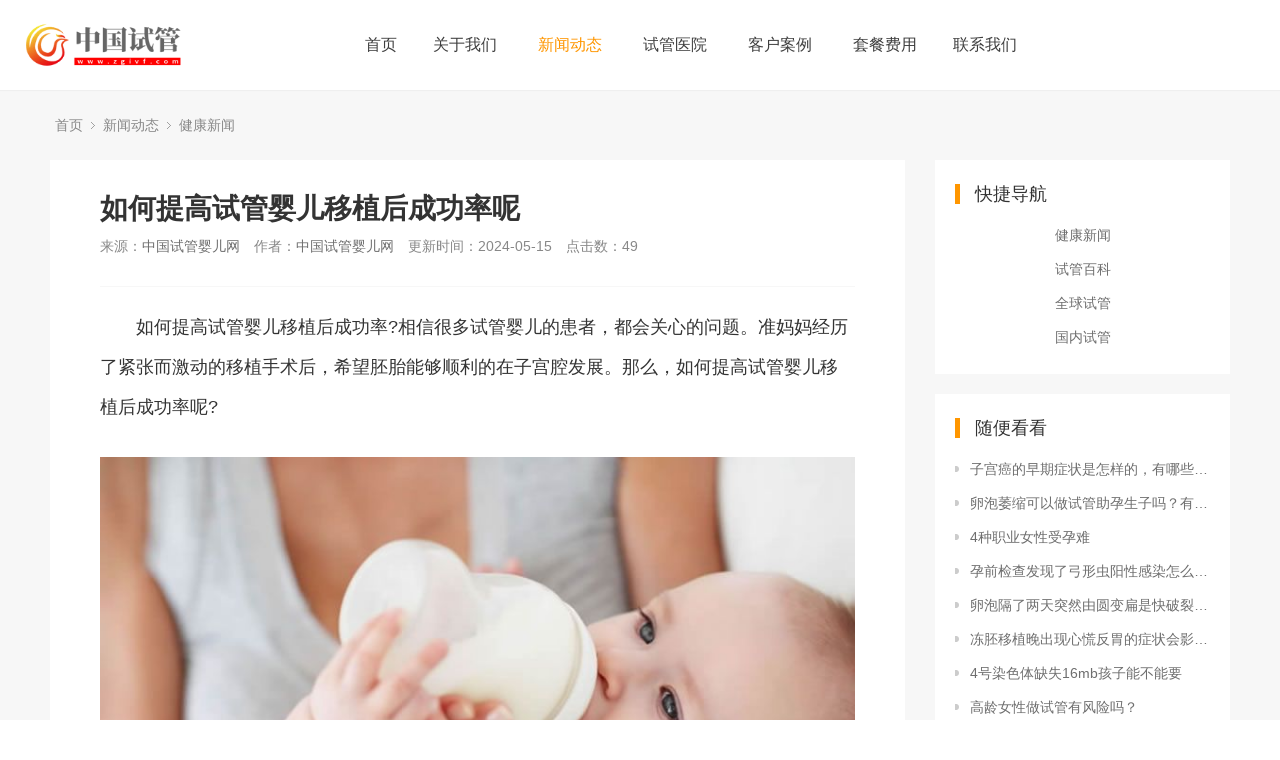

--- FILE ---
content_type: text/html;charset=utf-8
request_url: http://www.zgivf.com/news/7172.html
body_size: 11853
content:
<!DOCTYPE html>
<html>
<head>
<meta http-equiv="Content-Type" content="text/html; charset=utf-8" />
<meta http-equiv="X-UA-Compatible" content="IE=edge">
<title>如何提高试管婴儿移植后成功率呢_中国试管网</title>
<meta name="description" content="　　如何提高试管婴儿移植后成功率?相信很多试管婴儿的患者，都会关心的问题。准妈妈经历了紧张而激动的移植手术后，希望胚胎能够顺利的在子宫腔发展。那么，如何提高试管婴儿移植后成功率呢?　　1. 放松心情　　通过取卵移植手术后，尽可能的平躺休息三天，让血液流向子宫内膜，有利于胚胎着床。胚胎着床时间一般在7-8天左右，但有些着床晚一点的要10天左右。因此，" />
<meta name="keywords" content="" />
<link href="/favicon.ico" rel="shortcut icon" type="image/x-icon" />
<link href="/template/pc/skin/style/pintuer.css" rel="stylesheet" media="screen" type="text/css" />
<link href="/template/pc/skin/style/header.css" rel="stylesheet" media="screen" type="text/css" />
<link href="/template/pc/skin/style/style.css" rel="stylesheet" media="screen" type="text/css" />
<!--[if lt IE 9]><script language="javascript" type="text/javascript" src="/template/pc/skin/js/respond.js"></script>
 <![endif]-->
<meta property="og:locale" content="zh_CN" />
<meta property="og:type" content="article" />
<meta property="og:site_name" content="如何提高试管婴儿移植后成功率呢" />
<meta property="og:description" content="　　如何提高试管婴儿移植后成功率?相信很多试管婴儿的患者，都会关心的问题。准妈妈经历了紧张而激动的移植手术后，希望胚胎能够顺利的在子宫腔发展。那么，如何提高试管婴儿移植后成功率呢?　　1. 放松心情　　通过取卵移植手术后，尽可能的平躺休息三天，让血液流向子宫内膜，有利于胚胎着床。胚胎着床时间一般在7-8天左右，但有些着床晚一点的要10天左右。因此，" />
 <meta name="robots" content="max-image-preview:large" />
<!-- 网页地址-->
<meta property="og:url" content="http://www.zgivf.com/news/7172.html" />
<!-- 网页封面图-->
<meta property="og:image" content="http://www.zgivf.com/uploads/image/86.jpg" />
<!-- 发布时间-->
<meta property="article:published_time" content="2024-05-15" />
<!-- 修改时间-->
<meta property="article:modified_time" content="2024-05-15" />

<meta name="twitter:card" content="summary" />
<meta name="twitter:title" content="如何提高试管婴儿移植后成功率呢" />
<meta name="twitter:description" content="　　如何提高试管婴儿移植后成功率?相信很多试管婴儿的患者，都会关心的问题。准妈妈经历了紧张而激动的移植手术后，希望胚胎能够顺利的在子宫腔发展。那么，如何提高试管婴儿移植后成功率呢?　　1. 放松心情　　通过取卵移植手术后，尽可能的平躺休息三天，让血液流向子宫内膜，有利于胚胎着床。胚胎着床时间一般在7-8天左右，但有些着床晚一点的要10天左右。因此，" />
<meta name="twitter:image" content="http://www.zgivf.com/uploads/image/86.jpg" />
</head>
<body>
<!--网站公用头部——开始-->
<script language="javascript" type="text/javascript" src="/template/pc/skin/js/jquery.min.js"></script>
<!-- 友好的弹出提示框 -->
<script language="javascript" type="text/javascript" src="/public/plugins/layer-v3.1.0/layer.js"></script>
<!-- 支持子目录 -->
    <script type="text/javascript">
        var __eyou_basefile__ = '/index.php';
        var __root_dir__ = '';
    </script>

<header id="pc-header">
    <div class="layout navbar">
        <div class="container-layout">
            <div class="line">
                <div class="x2 logo">
                    <a href="http://www.zgivf.com"><img src="/uploads/allimg/20230826/1-230R61SR3311.png" alt="中国试管网" class="img-responsive"/></a>
                </div>
                <div class="x9 text-center">
                <ul class="nav nav-menu nav-inline" >
                 <li><a href="http://www.zgivf.com" title="首页">首页</a></li>
                                <li class="">
                    <a href="/about/" class="first-level">
                    关于我们<i class="iconfont icon-down margin-small-left"></i></a>
                                        <ul class="drop-menu">
                                                <li><a href="/Company/">网站简介</a></li>
                                                <li><a href="/fwsm/">服务声明</a></li>
                                                <li><a href="/ryzz/">试管荣誉</a></li>
                                                <li><a href="/link/">友情链接</a></li>
                                            </ul>
                                        </a>
                </li>
                                <li class="active">
                    <a href="/news/" class="first-level">
                    新闻动态<i class="iconfont icon-down margin-small-left"></i></a>
                                        <ul class="drop-menu">
                                                <li><a href="/jkdt/">健康新闻</a></li>
                                                <li><a href="/shiguanbaike/">试管百科</a></li>
                                                <li><a href="/qqivf/">全球试管</a></li>
                                                <li><a href="/zgivf/">国内试管</a></li>
                                            </ul>
                                        </a>
                </li>
                                <li class="">
                    <a href="/yiyuan/" class="first-level">
                    试管医院<i class="iconfont icon-down margin-small-left"></i></a>
                                        <ul class="drop-menu">
                                                <li><a href="/sgsj/">人工授精</a></li>
                                                <li><a href="/1ivf/">一代试管</a></li>
                                                <li><a href="/2ivf/">二代试管</a></li>
                                                <li><a href="/3ivf/">三代试管</a></li>
                                            </ul>
                                        </a>
                </li>
                                <li class="">
                    <a href="/kehuanli/" class="first-level">
                    客户案例<i class="iconfont icon-down margin-small-left"></i></a>
                                        <ul class="drop-menu">
                                                <li><a href="/guonei/">国内案例</a></li>
                                                <li><a href="/guoji/">国际案例</a></li>
                                            </ul>
                                        </a>
                </li>
                                <li class="">
                    <a href="/taocan/" class="first-level">
                    套餐费用</a>
                                        </a>
                </li>
                                <li class="">
                    <a href="/Contact/" class="first-level">
                    联系我们</a>
                                        </a>
                </li>
                              </ul>
                </div>
                <div class="x1">
                    <!-- 登录后的效果：文件模板存放在 system/users_info.htm ，具体更多写法请熟悉 ey_users 表字段 -->
                                        <span class="searchBar" style="right: 60px;"><a href="#none" class="search-ico"><i class="iconfont icon-search" aria-hidden="true"></i></a></span>
                </div>
            </div>
        </div>
    </div>
</header>

<!--弹出搜索 -->
<div class="searchBar-m">
    <div class="mask"></div>
    <a href="javascript:void(0)" class="mask-ico"><i class="iconfont icon-x"></i></a>
    <div class="form-group">
            <form method="get" action="/search.html" onsubmit="return searchForm();">
            <input type="text" name="keywords" id="keywords" class="input radius-none text-middle" value="请输入关键词" onFocus="this.value=''" onBlur="if(!value){value=defaultValue}"/>
            <button type="submit" name="submit" class="button radius-none border-none" value="Search"/></button>
            <input type="hidden" name="method" value="1" />        </form>
        </div>
</div>
<!-- 弹出搜索 -->
<div class="clearfix"></div>




<script type="text/javascript">
    //头像下拉
    function head_nav_a()
    {
        $("#user_nav_z").show();
    }
    function head_nav_b()
    {
        $("#user_nav_z").hide();
    }

    var GetUploadify_url = "/home/Uploadify/upload.html";
</script>

<!-- <script type="text/javascript">
    function logins_drop_menu()
    {
        $('#ul_logins_drop-menu').toggle();
    }
</script> -->
<div class="layout bg-gray">
	<div class="container">
		<div class="line">
			<div class="x12">
				<div class="nav-bread">
					<i class="fa fa-home margin-small-right" aria-hidden="true"></i> <a href='/' class=''>首页</a> &gt;&gt; <a href='/news/' class=''>新闻动态</a> &gt;&gt; <a href='/jkdt/'>健康新闻</a>				</div>
			</div>
		</div>
	</div>
	<div class="container">
		<div class="line">
			<div class="x9">
				<div class="sidebar-l">
					<!--内容 begin-->
					<div class="article">
						<div class="padding-large bg-white">
							<div class="post">
								<h1>如何提高试管婴儿移植后成功率呢</h1>
								<div class="blank"></div>
								<div class="text-gray padding-big-bottom text-default">
									<span class="margin-right">来源：<a href="http://www.zgivf.com">中国试管婴儿网</a></span>
									<span class="margin-right">作者：<a href="http://www.zgivf.com">中国试管婴儿网</a></span>
									<span class="margin-right">更新时间：2024-05-15</span>
									<span class="margin-right">点击数：<script src='/index.php?m=api&c=Ajax&a=arcclick&type=view&aids=7172' type='text/javascript' language='javascript'></script></span>
                                    
								</div>
								<hr class="bg-gray">
								<div class="blank"></div>
								<div style="text-align: left; margin-bottom: 10px;">
        <div style="text-align: left; margin-bottom: 10px;">
            <p style="font-size: 18px; line-height: 40px; text-align: left; margin-bottom: 30px;">　　如何提高试管婴儿移植后成功率?相信很多试管婴儿的患者，都会关心的问题。准妈妈经历了紧张而激动的移植手术后，希望胚胎能够顺利的在子宫腔发展。那么，如何提高试管婴儿移植后成功率呢?</p><img alt="如何提高试管婴儿移植后成功率呢(图1)"  src="/uploads/image/86.jpg"  title="中国试管婴儿网" style="max-width:100%!important;height:auto!important;width: 100%; margin-bottom: 20px;">
            <p style="font-size: 18px; line-height: 40px; text-align: left; margin-bottom: 30px;">　　1. 放松心情</p>
            <p style="font-size: 18px; line-height: 40px; text-align: left; margin-bottom: 30px;">　　通过取卵移植手术后，尽可能的平躺休息三天，让血液流向子宫内膜，有利于胚胎着床。胚胎着床时间一般在7-8天左右，但有些着床晚一点的要10天左右。因此，在这期间要多加休息，起床时缓缓而起。同时，要注意身体，不要感冒，要保持空气流通，干净整洁的环境。还有最重要的是，要放松心情，不能在着床期间紧张过度或者焦虑等，不利于胚胎着床。</p>
            <p style="font-size: 18px; line-height: 40px; text-align: left; margin-bottom: 30px;">　　2. 适合移植后吃的食物</p>
            <p style="font-size: 18px; line-height: 40px; text-align: left; margin-bottom: 30px;">首先，不能吃辛辣食物。在着床期间，一定要决绝吃辛辣食物。辛辣食物对胃部以及肠胃有一定的刺激，稍不注意可能出现肠炎情况，一直拉肚子对胚胎着床的环境有一定的影响。其次，不能出寒性食物。女性体质本身就偏寒，如果再吃寒性食物，对胚胎的着床只有坏处没有好处，这个时候就应该让身体变暖，给胚胎着床的机会。再次，一定要吃高蛋白的和高营养的食品，蔬菜与荤菜合理搭配膳食，以补充营养。最后，拒绝任何药物。在着床期间，不要吃药，不要生病，以免药物影响到胚胎着床。</p>
            <p style="font-size: 18px; line-height: 40px; text-align: left; margin-bottom: 30px;">　　3. 按时用药</p>
            <p style="font-size: 18px; line-height: 40px; text-align: left; margin-bottom: 30px;">移植后需要按时按照医嘱使用黄体酮进行黄体支持。通常采用黄体酮针剂、阴道使用的栓剂等进行黄体支持。黄体酮针剂是传统药物，效果稳定，但是作为一种油剂，注射后难以吸收，容易在注射部位形成肿块，造成疼痛及其他不适。阴道使用的栓剂吸收好，效果可靠，但是价格偏高，限制了其广泛应用。不论使用哪种药物，都要配合医生，按时用药，保证体内内分泌环境适于孕育新生命。</p>
            <p style="font-size: 18px; line-height: 40px; text-align: left; margin-bottom: 30px;">　　4.不要盆浴</p>
            <p style="font-size: 18px; line-height: 40px; text-align: left; margin-bottom: 30px;">　　不要盆浴。有一些证据表明，长时间坐在热水中不是一个好主意。所以安全起见：速度，两分钟，温暖的淋浴，放弃泡泡浴几周!</p>
            <p style="font-size: 18px; line-height: 40px; text-align: left; margin-bottom: 30px;">　　5.适当的运动</p>
            <p style="font-size: 18px; line-height: 40px; text-align: left; margin-bottom: 30px;">　　胚胎移植是采用一个细小的管子将胚胎输送到子宫腔内，是不会在排尿、排便或行走时掉出来的。所以移植后不要因为怕胚胎从宫腔流出来而憋尿。移植后的3-5天后一般建议正常生活即可，不需要长期卧床，长期卧床容易导致血液循环变差，对胚胎着床反而不利。不过要记住，移植后不可剧烈运动，也不要提重物。</p><img alt="如何提高试管婴儿移植后成功率呢(图2)"  src="/uploads/image/32.jpg"  title="中国试管婴儿网" style="max-width:100%!important;height:auto!important;width: 100%; margin-bottom: 20px;">
            <p style="font-size: 18px; line-height: 40px; text-align: left; margin-bottom: 30px;">　　着床不成功主要有以下几点原因：</p>
            <p style="font-size: 18px; line-height: 40px; text-align: left; margin-bottom: 30px;">1、本身体质关系</p>
            <p style="font-size: 18px; line-height: 40px; text-align: left; margin-bottom: 30px;">　　这是造成试管婴儿移植后着床失败的根本原因。由于体质关系，例如着床环境不佳，体内还有炎症等等情况，这些对着床都是不利的因素。因此，在着床前保持身体健康是非常重要的。</p>
            <p style="font-size: 18px; line-height: 40px; text-align: left; margin-bottom: 30px;">　　2、保养不当</p>
            <p style="font-size: 18px; line-height: 40px; text-align: left; margin-bottom: 30px;">　　在移植后，大家都很注重着床期的保养。比如膳食进补等。但是在这个阶段，由于保养不当，也极有可能让胚胎无法着床。在饮食上不注意，比如吃寒性食物或者不忌口，很容易就影响到胚胎着床的环境。另，室内不透气，身体运动太大，这些都是会影响到着床的因素。因此，在此期间一定要格外注意，使用正确的保养方法。</p>
            <p style="font-size: 18px; line-height: 40px; text-align: left; margin-bottom: 30px;">　　3、情绪过度紧张</p>
            <p style="font-size: 18px; line-height: 40px; text-align: left; margin-bottom: 30px;">这个时期是很多女性朋友最易情绪紧张和多变的时期。在这个时期，大家应该放松心情，避免紧张情绪和情绪起伏造成身体紊乱，这对胚胎着床也是非常不利的。</p>
            <p style="font-size: 18px; line-height: 40px; text-align: left; margin-bottom: 30px;">　　以上就是如何提高试管婴儿移植后着床成功率内容。大家在试管婴儿移植后，要多注意休息，多听医生的建议，希望顺利着床，期待大家的好孕。</p>
            <div style="text-align: left; margin-bottom: 10px;">
                <a style="color: red;">
                    <img alt="如何提高试管婴儿移植后成功率呢(图3)"  src="/uploads/image/20.jpg"  title="中国试管婴儿网" style="max-width:100%!important;height:auto!important;width: 100%; margin-bottom: 20px;">
                </a>
            </div>
        </div>
    </div>							</div>
                            <div class="blank-small"></div>
                            <div class="text-center">
                            <!-- 收藏代码开始  -->
                                                            <a class="button hidden-l bg-gray border-none radius-rounded text-center text-main"  href="javascript:void(0);" id="ey_v378141_7172" data-aid="7172" data-name="eyou_collect" data-loginurl="/user" data-class_value="off" data-collected="<i class='fa fa-heart margin-small-right'></i>已收藏" data-cancel="<i class='fa fa-heart margin-small-right'></i>加入收藏" onclick="ey_v378141(7172,'off',this);" ><i class='fa fa-heart margin-small-right'></i>加入收藏</a>
                                        <script type="text/javascript">
        var collected_v379494_7172 = "<i class='fa fa-heart margin-small-right'></i>已收藏";
        var cancel_v379494_7172 = "<i class='fa fa-heart margin-small-right'></i>加入收藏";
        var root_dir_v379494 = '';
        var loginurl_v379494 = '/user';
</script>

    <script>window.tag_collection_list || document.write('<script src="/public/static/common/js/tag_collection_list.js?v=v1.7.5" type="text/javascript"><\/script>')</script>
    <script type="text/javascript">ey_v377550("7172","off");</script>                            <!--  收藏代码结束 -->
                            </div>
							<!--tag-->
							<div class="blank-middle"></div>
														<div class="blank-small"></div>
							<!--tag end-->
							<div class="padding-large-top border-top height">
								<div class="line">
									<div class="x10">
										上一篇：<a href="/news/7168.html" class="text-gray" title="上一篇：如何提高卵子质量？好孕给你支招">如何提高卵子质量？好孕给你支招</a>
																				<div class="blank"></div>
										下一篇：<a href="/news/7173.html" class="text-gray" title="下一篇：如何提高试管成功率？你需要提高子宫内膜容受性">如何提高试管成功率？你需要提高子宫内膜容受性</a>
																			</div>
									<div class="x2 text-center">
																				<a href="/news/" class="button button-big button-block bg-yellow margin-top radius-rounded border-none text-default"><i class="fa fa-mail-reply margin-small-right"></i>返回列表</a>
										<!-- 新闻动态 -->
																			</div>
							   </div>
							</div>
						</div>
					</div>
				</div>
				<div class="blank"></div>
			</div>
			<div class="x3">
			<!-- 快速导航 -->
			<div class="bg-white padding-big">
				<div class="title-l">
				<h2>快捷导航</h2>
				</div>
				<ul class="list-post-text">
               							<div align="center"><li ><a href="/jkdt/" title="健康新闻" class="height">健康新闻</a></li>
                      </div>
			 				<div align="center"><li ><a href="/shiguanbaike/" title="试管百科" class="height">试管百科</a></li>
                      </div>
			 				<div align="center"><li ><a href="/qqivf/" title="全球试管" class="height">全球试管</a></li>
                      </div>
			 				<div align="center"><li ><a href="/zgivf/" title="国内试管" class="height">国内试管</a></li>
                      </div>
			                  
				</ul>

			</div>
			<div class="blank-small"></div>
				<div class="sidebar-r">
					<div class="bg-white padding-big">
						<div class="title-l">
							<h2>随便看看</h2>
						</div>
						<ul class="list-post-text">
							<!-- orderby='rand'随机 -->
							 								<li class="dot"><a href="/news/1717.html" title="子宫癌的早期症状是怎样的，有哪些明显的表现？" class="height">子宫癌的早期症状是怎样的，有哪些明显的表现？</a></li>
							 								<li class="dot"><a href="/news/1675.html" title="卵泡萎缩可以做试管助孕生子吗？有治疗卵泡萎缩的方法吗" class="height">卵泡萎缩可以做试管助孕生子吗？有治疗卵泡萎缩的方法吗</a></li>
							 								<li class="dot"><a href="/news/3260.html" title="4种职业女性受孕难" class="height">4种职业女性受孕难</a></li>
							 								<li class="dot"><a href="/news/1767.html" title="孕前检查发现了弓形虫阳性感染怎么办？" class="height">孕前检查发现了弓形虫阳性感染怎么办？</a></li>
							 								<li class="dot"><a href="/news/1679.html" title="卵泡隔了两天突然由圆变扁是快破裂还是萎缩了？是什么原因？" class="height">卵泡隔了两天突然由圆变扁是快破裂还是萎缩了？是什么原因？</a></li>
							 								<li class="dot"><a href="/news/3570.html" title="冻胚移植晚出现心慌反胃的症状会影响着床吗？" class="height">冻胚移植晚出现心慌反胃的症状会影响着床吗？</a></li>
							 								<li class="dot"><a href="/news/3492.html" title="4号染色体缺失16mb孩子能不能要" class="height">4号染色体缺失16mb孩子能不能要</a></li>
							 								<li class="dot"><a href="/news/3326.html" title="高龄女性做试管有风险吗？" class="height">高龄女性做试管有风险吗？</a></li>
							 								<li class="dot"><a href="/news/2061.html" title="男性女性生育常规检查有哪些" class="height">男性女性生育常规检查有哪些</a></li>
							 								<li class="dot"><a href="/news/235.html" title="备孕碱片吃多久生孩子？附成功经验分享" class="height">备孕碱片吃多久生孩子？附成功经验分享</a></li>
							 						</ul>
					</div>
					<div class="blank-small"></div>

					<div class="bg-white padding-big">
						<div class="title-l">
							<h2>医院推荐</h2>
						</div>

						<div class="list-post-x">
							<!-- flag='h' -->
															<div class="media media-x">
																		<div class="thumb-md float-left radius">
										<a href="/yiyuan/247.html" title="石河子大学医学院第一附属医院"><img src="/uploads/allimg/20230829/1-230R9143141210.jpg" class="img-responsive" alt="石河子大学医学院第一附属医院"></a>
									</div>
																		<div class="media-body">
										<h3><a href="/yiyuan/247.html" class="text-middle">石河子大学医学院第一附属医院</a></h3>
									</div>
								</div>
															<div class="media media-x">
																		<div class="thumb-md float-left radius">
										<a href="/yiyuan/246.html" title="新疆军区总医院"><img src="/uploads/allimg/20230829/1-230R9141JW18.jpg" class="img-responsive" alt="新疆军区总医院"></a>
									</div>
																		<div class="media-body">
										<h3><a href="/yiyuan/246.html" class="text-middle">新疆军区总医院</a></h3>
									</div>
								</div>
															<div class="media media-x">
																		<div class="thumb-md float-left radius">
										<a href="/yiyuan/245.html" title="新疆维吾尔自治区人民医院"><img src="/uploads/allimg/20230829/1-230R913194DO.jpg" class="img-responsive" alt="新疆维吾尔自治区人民医院"></a>
									</div>
																		<div class="media-body">
										<h3><a href="/yiyuan/245.html" class="text-middle">新疆维吾尔自治区人民医院</a></h3>
									</div>
								</div>
															<div class="media media-x">
																		<div class="thumb-md float-left radius">
										<a href="/yiyuan/244.html" title="喀什地区第一人民医院"><img src="/uploads/allimg/20230829/1-230R9130541b4.jpg" class="img-responsive" alt="喀什地区第一人民医院"></a>
									</div>
																		<div class="media-body">
										<h3><a href="/yiyuan/244.html" class="text-middle">喀什地区第一人民医院</a></h3>
									</div>
								</div>
															<div class="media media-x">
																		<div class="thumb-md float-left radius">
										<a href="/yiyuan/243.html" title="新疆维吾尔自治区妇幼保健院"><img src="/uploads/allimg/20230829/1-230R9124TV48.jpg" class="img-responsive" alt="新疆维吾尔自治区妇幼保健院"></a>
									</div>
																		<div class="media-body">
										<h3><a href="/yiyuan/243.html" class="text-middle">新疆维吾尔自治区妇幼保健院</a></h3>
									</div>
								</div>
													</div>
					</div>
					<div class="blank-small"></div>
						<div class="bg-white padding-big">
						<div class="title-l">
							<h2>阅读排行</h2>
						</div>
						<ul class="list-post-text">
							
							 							 <!-- ordermode=desc 排序类型：desc表示从大到小，asc表示从小到大 -->
								<li class="dot"><a href="/news/938.html" title="全球首个人造子宫工厂问世？无需妇女，每年" class="height">[<script src='/index.php?m=api&c=Ajax&a=arcclick&type=view&aids=938' type='text/javascript' language='javascript'></script>]全球首个人造子宫工厂问世？无需妇女，每年</a></li>
							 							 <!-- ordermode=desc 排序类型：desc表示从大到小，asc表示从小到大 -->
								<li class="dot"><a href="/news/3894.html" title="首次人体受控临床试验证实——石墨烯纳米材" class="height">[<script src='/index.php?m=api&c=Ajax&a=arcclick&type=view&aids=3894' type='text/javascript' language='javascript'></script>]首次人体受控临床试验证实——石墨烯纳米材</a></li>
							 							 <!-- ordermode=desc 排序类型：desc表示从大到小，asc表示从小到大 -->
								<li class="dot"><a href="/news/417.html" title="防控性病决不能放松" class="height">[<script src='/index.php?m=api&c=Ajax&a=arcclick&type=view&aids=417' type='text/javascript' language='javascript'></script>]防控性病决不能放松</a></li>
							 							 <!-- ordermode=desc 排序类型：desc表示从大到小，asc表示从小到大 -->
								<li class="dot"><a href="/news/415.html" title="孩子有三段“叛逆期”" class="height">[<script src='/index.php?m=api&c=Ajax&a=arcclick&type=view&aids=415' type='text/javascript' language='javascript'></script>]孩子有三段“叛逆期”</a></li>
							 							 <!-- ordermode=desc 排序类型：desc表示从大到小，asc表示从小到大 -->
								<li class="dot"><a href="/news/3706.html" title="女性结扎21年会意外怀孕吗？除非出现这些" class="height">[<script src='/index.php?m=api&c=Ajax&a=arcclick&type=view&aids=3706' type='text/javascript' language='javascript'></script>]女性结扎21年会意外怀孕吗？除非出现这些</a></li>
							 							 <!-- ordermode=desc 排序类型：desc表示从大到小，asc表示从小到大 -->
								<li class="dot"><a href="/news/115.html" title="37岁大龄女性卵巢早衰闭经怎么治最快最有" class="height">[<script src='/index.php?m=api&c=Ajax&a=arcclick&type=view&aids=115' type='text/javascript' language='javascript'></script>]37岁大龄女性卵巢早衰闭经怎么治最快最有</a></li>
							 							 <!-- ordermode=desc 排序类型：desc表示从大到小，asc表示从小到大 -->
								<li class="dot"><a href="/news/146.html" title="我国学者为脑卒中治疗提供最高级别的循证医" class="height">[<script src='/index.php?m=api&c=Ajax&a=arcclick&type=view&aids=146' type='text/javascript' language='javascript'></script>]我国学者为脑卒中治疗提供最高级别的循证医</a></li>
							 							 <!-- ordermode=desc 排序类型：desc表示从大到小，asc表示从小到大 -->
								<li class="dot"><a href="/news/2772.html" title="为什么不建议过早抽血检查HCG?" class="height">[<script src='/index.php?m=api&c=Ajax&a=arcclick&type=view&aids=2772' type='text/javascript' language='javascript'></script>]为什么不建议过早抽血检查HCG?</a></li>
							 							 <!-- ordermode=desc 排序类型：desc表示从大到小，asc表示从小到大 -->
								<li class="dot"><a href="/news/936.html" title="不孕症影响全球六分之一男女，涉及我国近5" class="height">[<script src='/index.php?m=api&c=Ajax&a=arcclick&type=view&aids=936' type='text/javascript' language='javascript'></script>]不孕症影响全球六分之一男女，涉及我国近5</a></li>
							 							 <!-- ordermode=desc 排序类型：desc表示从大到小，asc表示从小到大 -->
								<li class="dot"><a href="/news/2862.html" title="拮抗剂方案移植鲜胚内膜厚度一定要达标" class="height">[<script src='/index.php?m=api&c=Ajax&a=arcclick&type=view&aids=2862' type='text/javascript' language='javascript'></script>]拮抗剂方案移植鲜胚内膜厚度一定要达标</a></li>
							 						</ul>
					</div>
					<div class="blank-small"></div>
					
					<div class="blank-small"></div>
						<div class="bg-white padding-big">
						<div class="title-l">
							<h2><a href="/tags"  target="_blank" >最新标签</a></h2>
						</div>
						<ul class="list-post-text">
							
														<!--getall 0表示当前页 1表示系统全部-->
				<a href="/tags/174.html" class="tag tags bg-yellow radius-rounded text-white margin-bottom padding"  target="_blank" >三明试管婴儿</a>
											<!--getall 0表示当前页 1表示系统全部-->
				<a href="/tags/173.html" class="tag tags bg-yellow radius-rounded text-white margin-bottom padding"  target="_blank" >生男孩</a>
											<!--getall 0表示当前页 1表示系统全部-->
				<a href="/tags/172.html" class="tag tags bg-yellow radius-rounded text-white margin-bottom padding"  target="_blank" >睾酮</a>
											<!--getall 0表示当前页 1表示系统全部-->
				<a href="/tags/171.html" class="tag tags bg-yellow radius-rounded text-white margin-bottom padding"  target="_blank" >孕酮</a>
											<!--getall 0表示当前页 1表示系统全部-->
				<a href="/tags/170.html" class="tag tags bg-yellow radius-rounded text-white margin-bottom padding"  target="_blank" >E2</a>
											<!--getall 0表示当前页 1表示系统全部-->
				<a href="/tags/169.html" class="tag tags bg-yellow radius-rounded text-white margin-bottom padding"  target="_blank" >PRL</a>
											<!--getall 0表示当前页 1表示系统全部-->
				<a href="/tags/168.html" class="tag tags bg-yellow radius-rounded text-white margin-bottom padding"  target="_blank" >LH</a>
											<!--getall 0表示当前页 1表示系统全部-->
				<a href="/tags/167.html" class="tag tags bg-yellow radius-rounded text-white margin-bottom padding"  target="_blank" >AMH</a>
											<!--getall 0表示当前页 1表示系统全部-->
				<a href="/tags/166.html" class="tag tags bg-yellow radius-rounded text-white margin-bottom padding"  target="_blank" >FSH</a>
											<!--getall 0表示当前页 1表示系统全部-->
				<a href="/tags/165.html" class="tag tags bg-yellow radius-rounded text-white margin-bottom padding"  target="_blank" >供卵试管婴儿</a>
											<!--getall 0表示当前页 1表示系统全部-->
				<a href="/tags/164.html" class="tag tags bg-yellow radius-rounded text-white margin-bottom padding"  target="_blank" >武汉协和医院</a>
											<!--getall 0表示当前页 1表示系统全部-->
				<a href="/tags/163.html" class="tag tags bg-yellow radius-rounded text-white margin-bottom padding"  target="_blank" >供精</a>
											<!--getall 0表示当前页 1表示系统全部-->
				<a href="/tags/162.html" class="tag tags bg-yellow radius-rounded text-white margin-bottom padding"  target="_blank" >武汉试管婴儿</a>
											<!--getall 0表示当前页 1表示系统全部-->
				<a href="/tags/161.html" class="tag tags bg-yellow radius-rounded text-white margin-bottom padding"  target="_blank" >上海曙光医院</a>
											<!--getall 0表示当前页 1表示系统全部-->
				<a href="/tags/160.html" class="tag tags bg-yellow radius-rounded text-white margin-bottom padding"  target="_blank" >俄罗斯试管婴儿</a>
											<!--getall 0表示当前页 1表示系统全部-->
				<a href="/tags/159.html" class="tag tags bg-yellow radius-rounded text-white margin-bottom padding"  target="_blank" >美国试管婴儿</a>
											<!--getall 0表示当前页 1表示系统全部-->
				<a href="/tags/158.html" class="tag tags bg-yellow radius-rounded text-white margin-bottom padding"  target="_blank" >泰国试管婴儿</a>
											<!--getall 0表示当前页 1表示系统全部-->
				<a href="/tags/157.html" class="tag tags bg-yellow radius-rounded text-white margin-bottom padding"  target="_blank" >加拿大试管</a>
											<!--getall 0表示当前页 1表示系统全部-->
				<a href="/tags/156.html" class="tag tags bg-yellow radius-rounded text-white margin-bottom padding"  target="_blank" >大同试管婴儿</a>
											<!--getall 0表示当前页 1表示系统全部-->
				<a href="/tags/155.html" class="tag tags bg-yellow radius-rounded text-white margin-bottom padding"  target="_blank" >沈阳试管婴儿</a>
										</ul>
					</div>
					<div class="blank-small"></div>
					
					
				</div>
			</div>
		</div><!--line end-->
	</div>
	<div class="blank-big"></div>
	
</div>
<!--网站公用底部——开始-->
<footer class="bg-main">
	<div class="container-layout">
		<ul>
						<li class="float-left item-1 hidden-l hidden-s">
				<h3 class="text-middle margin-big-bottom">关于我们</h3>
				<ul>
										<li><a href="/Company/" title="网站简介">网站简介</a></li>
										<li><a href="/fwsm/" title="服务声明">服务声明</a></li>
										<li><a href="/ryzz/" title="试管荣誉">试管荣誉</a></li>
										<li><a href="/link/" title="友情链接">友情链接</a></li>
									</ul>
			</li>
			 			<li class="float-left item-2 hidden-l hidden-s">
				<h3 class="text-middle margin-big-bottom">新闻动态</h3>
				<ul>
										<li><a href="/jkdt/" title="健康新闻">健康新闻</a></li>
										<li><a href="/shiguanbaike/" title="试管百科">试管百科</a></li>
										<li><a href="/qqivf/" title="全球试管">全球试管</a></li>
										<li><a href="/zgivf/" title="国内试管">国内试管</a></li>
									</ul>
			</li>
			 			<li class="float-left item-3 hidden-l hidden-s">
				<h3 class="text-middle margin-big-bottom">试管医院</h3>
				<ul>
										<li><a href="/sgsj/" title="人工授精">人工授精</a></li>
										<li><a href="/1ivf/" title="一代试管">一代试管</a></li>
										<li><a href="/2ivf/" title="二代试管">二代试管</a></li>
										<li><a href="/3ivf/" title="三代试管">三代试管</a></li>
									</ul>
			</li>
			 			<li class="float-left item-4 hidden-l hidden-s">
				<h3 class="text-middle margin-big-bottom">客户案例</h3>
				<ul>
										<li><a href="/guonei/" title="国内案例">国内案例</a></li>
										<li><a href="/guoji/" title="国际案例">国际案例</a></li>
									</ul>
			</li>
			 			
			<li class="float-left item-5">

				<div class="contact">
					<div class="media media-x margin-big-bottom">
						<span class="float-left radius-circle bg-yellow text-white text-center">
							<i class="iconfont icon-map-pin" aria-hidden="true"></i>
						</span>
						<div class="media-body">
							<p>格鲁吉亚第比利斯市<p>
						</div>
					</div>				
					
					<div class="media media-x margin-big-bottom">
						<span class="float-left radius-circle bg-yellow text-white text-center">
							<i class="iconfont icon-dianhua"></i>
						</span>
						<div class="media-body">
							<p>
								<a href="tel:13982202402" class="Conv_DINCondensedC text-large">13982202402</a>
							<p>
						</div>
					</div>
					<div class="media media-x margin-big-bottom">
						<span class="float-left radius-circle bg-yellow text-white text-center">
							<i class="iconfont icon-youxiang"></i>
						</span>
						<div class="media-body">
							<p>
								<a href="mailto:10000@qq.com" class="text-middle"> 10000@qq.com</a>
							</p>
						</div>
					</div>
					<div class="media media-x margin-big-bottom">
						<span class="float-left radius-circle bg-yellow text-white text-center">
							<i class="iconfont icon-weixin"></i>
						</span>
						<div class="media-body">
							<p>
								<a href="weixin://haoivf88" class="text-middle"> haoivf88</a>
							</p>
						</div>
					</div>

				</div>
			</li>
			<li class="float-left item-6">
				<div class="qr padding radius text-center"><img src="/template/wx.jpg"><p class="text-gray height-middle">关注我们</p></div>
			</li>
		</ul>
	</div>
	<div class="blank-middle"></div>
	<!-- 友情链接 -->
	<div class="container-layout">
		<div class="line">	
			<div class="tab">
				<div class="tab-head">
					<ul class="tab-nav">
						<li class="active"><a href="#friend-1">友情链接</a></li>
						<!-- <li><a href="#friend-2">友情链接-图片</a> </li> -->
					</ul>
				</div>
				<div class="tab-body">
					<div class="tab-panel active flink" id="friend-1">
													<a href="http://www.qqivf.com"  target="_blank" >全球试管平台</a>
													<a href="http://www.6ivf.com"  target="_blank" >试管之家</a>
													<a href="http://www.lsygf.com"  target="_blank" >泰国试管婴儿费用</a>
													<a href="https://www.posji.cm"  target="_blank" >POS机代理商</a>
													<a href="http://www.xgivf.com"  target="_blank" >香港试管婴儿中心</a>
													<a href="http://www.xaszyxyy.com"  target="_blank" >西安不孕不育医院</a>
													<a href="https://gerattre.com/poxet/12516.html"  target="_blank" >必利勁哪裡買</a>
													<a href="https://lougchain.com.tw/viagra/23998.html"  target="_blank" >果凍威而鋼哪裡買</a>
													<a href="http://www.whnk100.com"  target="_blank" >武汉男科医院</a>
													<a href="https://www.zywz6.com"  target="_blank" >资源网</a>
													<a href="https://viagrabuy.com.tw/viagra-buying-guide-taiwan.html"  target="_blank" >威而鋼價格</a>
												<a href="/tags">Tag标签大全</a>
					</div>
					<!-- <div class="tab-panel flink" id="friend-2">
											</div> -->

				</div>
			</div>	
		</div>	
	</div>	
	<!-- 友情链接 end -->

	<div class="container-layout">
		<div class="line">
			<div class="copyright height">
                <!-- 底部版权 begin -->
				<div class="x8">
					Copyright © 2022-2121 <a href="http://www.zgivf.com/" target="_blank" > 中国试管婴儿网</a> 版权所有  <a href="/sitemap.txt" target="_blank" >SiteMap</a> 
<br>本站出租、出售。联系QQ:14827188				</div>
                <!-- 底部版权 end -->
                <!-- 网站地图 begin -->
				<div class="x4 text-right">
					<a href="http://www.zgivf.com/sitemap.xml">SiteMap</a>
				</div>
                <!-- 网站地图 end -->
			</div>


        <!-- a href="http://bj.qqivf.com"  target='_blank'>北京</a> 
     |  <a href="http://sh.qqivf.com"  target='_blank'>上海</a> 
     |  <a href="http://tj.qqivf.com"  target='_blank'>天津</a> 
     |  <a href="http://cq.qqivf.com"  target='_blank'>重庆</a> 

     |  <a href="http://cd.qqivf.com"  target='_blank'>成都</a> 
     |  <a href="http://gy.qqivf.com"  target='_blank'>贵阳</a> 
     |  <a href="http://gz.qqivf.com"  target='_blank'>广州</a> 
     |  <a href="http://sy.qqivf.com"  target='_blank'>沈阳</a> 
     |  <a href="http://wh.qqivf.com"  target='_blank'>武汉</a> 

     |  <a href="http://sjz.qqivf.com"  target='_blank'>石家庄</a> 
     |  <a href="http://xa.qqivf.com"  target='_blank'>西安</a> 
     |  <a href="http://xm.qqivf.com"  target='_blank'>厦门</a> 
     |  <a href="http://nj.qqivf.com"  target='_blank'>南京</a> 
     |  <a href="http://hz.qqivf.com"  target='_blank'>杭州</a> 
     
     |  <a href="http://cs.qqivf.com"  target='_blank'>长沙</a> 
     |  <a href="http://km.qqivf.com"  target='_blank'>昆明</a> 
     |  <a href="http://hf.qqivf.com"  target='_blank'>合肥</a> 
     |  <a href="http://lz.qqivf.com"  target='_blank'>兰州</a> 
     |  <a href="http://xn.qqivf.com"  target='_blank'>西宁</a> 
     
     |  <a href="http://yc.qqivf.com"  target='_blank'>银川</a> 
     |  <a href="http://zz.qqivf.com"  target='_blank'>郑州</a> 
     |  <a href="http://jn.qqivf.com"  target='_blank'>济南</a> 
     |  <a href="http://nn.qqivf.com"  target='_blank'>南宁</a> 
     |  <a href="http://ls.qqivf.com"  target='_blank'>拉萨</a> 
     
     |  <a href="http://nc.qqivf.com"  target='_blank'>南昌</a> 
     |  <a href="http://cc.qqivf.com"  target='_blank'>长春</a> 
     |  <a href="http://fz.qqivf.com"  target='_blank'>福州</a> 
     |  <a href="http://hk.qqivf.com"  target='_blank'>海口</a> 
     |  <a href="http://ty.qqivf.com"  target='_blank'>太原</a> 
     
     |  <a href="http://sz.qqivf.com"  target='_blank'>深圳</a> 
     |  <a href="http://heb.qqivf.com"  target='_blank'>哈尔滨</a> 
     |  <a href="http://hhht.qqivf.com"  target='_blank'>呼和浩特</a> 
     |  <a href="http://wlmq.qqivf.com"  target='_blank'>乌鲁木齐</a begin --> 

	<div class="blank-middle"></div>
		</div>
	</div>
</footer>

<!-- 登录弹窗 begin -->
<div id="log">
    <div class="dialog" style="min-width: 418px;">
        <div class="dialog-head">
            <span class="dialog-close close rotate-hover"></span>
        </div>
        <div class="dialog-body">
            <div class="register">
                <div class="blank-middle"></div>
                <div class="tab text-center">
                  <ul>
                    <li id="signtab1" onclick="setTab('signtab',1,2)" class="">账号登录</li>
                  </ul>
                </div>
                <!-- 登录 begin -->
                <div id="con_signtab_1">
                    <form method="post" id="popup_login_submit">
                        <!-- 用户名 begin -->
                        <div class="form-group">
                            <div class="field ">
                                <input type='text' name='username' id='username' class="input text-main radius-none" value="" data-validate="required:必填" placeholder="用户名">
                            </div>
                        </div>
                        <!-- 用户名 end -->
                        <!-- 密码 begin -->
                        <div class="form-group">
                            <div class="field ">
                                <input type='password'  name='password' id="password" class="input text-main radius-none" placeholder="密码" value=""/>
                            </div>
                        </div>
                        <!-- 密码 end -->
                        <!-- 验证码包括手机验证码专用样式input-group begin -->
                        <div class="form-group" id="ey_login_vertify">
                            <div class="field ">
                                <div class="input-group">
                                    <input type='text'  name='vertify' autocomplete="off" class="input text-main radius-none" placeholder="图形验证码" value=""/>
                                    <span class="addon"><img src="/api/Ajax/vertify/type/users_login.html" class="chicuele" id="imgVerifys" onclick="ey_fleshVerify();" title="看不清？点击更换验证码" align="absmiddle"></span>
                                </div>
                            </div>
                        </div>
                        <!-- 验证码包括手机验证码专用样式input-group end -->
                        <!-- 提交 begin -->
                        <div class="form-button">
                            <input type="hidden" name="referurl" value=""/>
                            <input type="hidden" name="website" value="website"/>
                            <input type="button" name="submit" onclick="popup_login_submit();" class="button bg-yellow button-large button-block border-none radius-none text-white" value="提交"/>
                        </div>
                        <!-- 提交 end -->
                                            </form>
                    <p class="margin-top text-right">
                        <a href="/reg">注册账号</a>&nbsp;|&nbsp;
                        <a href="/user/Users/retrieve_password.html">忘记密码</a>
                    </p>
                </div>
                <!-- 登录 end -->


                <!-- 第三方账号登录 begin -->
                <div id="ey_third_party_login">
                    <div class="blank-middle"></div>
                    <div class="line"><span class="text-gray bg-white text-default">社交账号登录</span><hr></div>
                    <div class="blank-small"></div>
                    <div class="bnt-login">
                        <a id="ey_third_party_qqlogin" title="QQ登录" href="/index.php?m=plugins&c=QqLogin&a=login" class="qq"><i class="iconfont icon-qq"></i></a>
                        <a id="ey_third_party_wxlogin" title="微信登录" href="/index.php?m=plugins&c=WxLogin&a=login" class="weixin"><i class="iconfont icon-weixin"></i></a>
                        <a id="ey_third_party_wblogin" title="微博登录" href="/index.php?m=plugins&c=Wblogin&a=login" class="weibo"><i class="iconfont icon-weibo"></i></a>
                    </div>
                </div>
                <!-- 第三方账号登录 end -->
            </div>
        </div>
    </div>
</div>

<!--站长统计-->
<!--百度统计-->
<script>
var _hmt = _hmt || [];
(function() {
  var hm = document.createElement("script");
  hm.src = "https://hm.baidu.com/hm.js?9246b752780d2a284db2fce7be259f25";
  var s = document.getElementsByTagName("script")[0]; 
  s.parentNode.insertBefore(hm, s);
})();
</script>

<!--51统计-->
<script charset="UTF-8" id="LA_COLLECT" src="//sdk.51.la/js-sdk-pro.min.js"></script>
<script>LA.init({id:"22VXu2L2tPhzPqs7",ck:"22VXu2L2tPhzPqs7",autoTrack:true,hashMode:true,screenRecord:true})</script>
<!--360统计-->
<script>
(function(b,a,e,h,f,c,g,s){b[h]=b[h]||function(){(b[h].c=b[h].c||[]).push(arguments)};
b[h].s=!!c;g=a.getElementsByTagName(e)[0];s=a.createElement(e);
s.src="//s.union.360.cn/"+f+".js";s.defer=!0;s.async=!0;g.parentNode.insertBefore(s,g)
})(window,document,"script","_qha",575988,false);
</script>
<!--站长统计-->


</footer>
<!--底部版权-->

<!-- 应用插件标签 start --> 
  
<!-- 应用插件标签 end -->
<!--网站公用底部——结束-->
<script language="javascript" type="text/javascript" src="/template/pc/skin/js/pintuer.js"></script>
<script language="javascript" type="text/javascript" src="/template/pc/skin/js/common.js"></script>
<script type="text/javascript">var root_dir="";var ey_aid=7172;</script>
<script language="javascript" type="text/javascript" src="/public/static/common/js/ey_footer.js?v=v1.7.5"></script>
</body>
</html>

--- FILE ---
content_type: text/html;charset=utf-8
request_url: http://www.zgivf.com/index.php?m=api&c=Ajax&a=arcclick&type=view&aids=7172
body_size: 191
content:
document.write('49');


--- FILE ---
content_type: text/html;charset=utf-8
request_url: http://www.zgivf.com/index.php?m=api&c=Ajax&a=arcclick&type=view&aids=938
body_size: 194
content:
document.write('27375');


--- FILE ---
content_type: text/html;charset=utf-8
request_url: http://www.zgivf.com/index.php?m=api&c=Ajax&a=arcclick&type=view&aids=3894
body_size: 194
content:
document.write('27207');


--- FILE ---
content_type: text/html;charset=utf-8
request_url: http://www.zgivf.com/index.php?m=api&c=Ajax&a=arcclick&type=view&aids=417
body_size: 194
content:
document.write('26908');


--- FILE ---
content_type: text/html;charset=utf-8
request_url: http://www.zgivf.com/index.php?m=api&c=Ajax&a=arcclick&type=view&aids=415
body_size: 194
content:
document.write('26833');


--- FILE ---
content_type: text/html;charset=utf-8
request_url: http://www.zgivf.com/index.php?m=api&c=Ajax&a=arcclick&type=view&aids=3706
body_size: 194
content:
document.write('26804');


--- FILE ---
content_type: text/html;charset=utf-8
request_url: http://www.zgivf.com/index.php?m=api&c=Ajax&a=arcclick&type=view&aids=115
body_size: 194
content:
document.write('26602');


--- FILE ---
content_type: text/html;charset=utf-8
request_url: http://www.zgivf.com/index.php?m=api&c=Ajax&a=arcclick&type=view&aids=146
body_size: 194
content:
document.write('26530');


--- FILE ---
content_type: text/html;charset=utf-8
request_url: http://www.zgivf.com/index.php?m=api&c=Ajax&a=arcclick&type=view&aids=2772
body_size: 194
content:
document.write('26421');


--- FILE ---
content_type: text/html;charset=utf-8
request_url: http://www.zgivf.com/index.php?m=api&c=Ajax&a=arcclick&type=view&aids=936
body_size: 194
content:
document.write('26232');


--- FILE ---
content_type: text/html;charset=utf-8
request_url: http://www.zgivf.com/index.php?m=api&c=Ajax&a=arcclick&type=view&aids=2862
body_size: 194
content:
document.write('26084');
